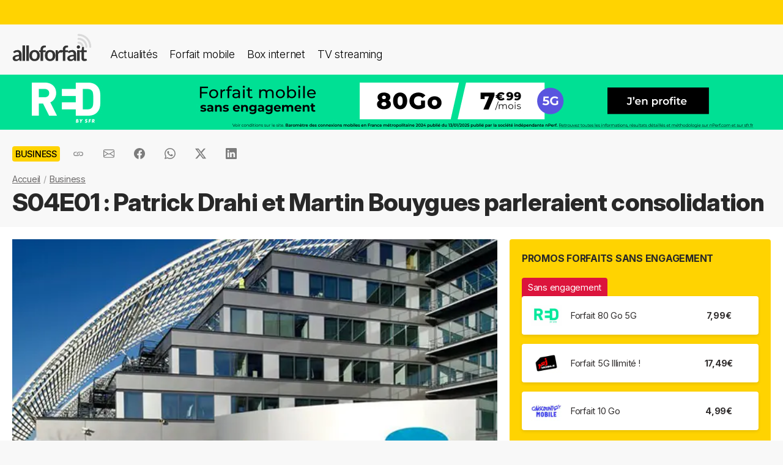

--- FILE ---
content_type: text/html; charset=UTF-8
request_url: https://alloforfait.fr/business/news/38105-patrick-drahi-martin-bouygues-consolidation.html
body_size: 18426
content:
<!doctype html>
<html lang="fr-FR">
<head>

<!-- Google tag (gtag.js) -->
<script async src="https://www.googletagmanager.com/gtag/js?id=G-CCB7CYFL6K"></script>
<script>
  window.dataLayer = window.dataLayer || [];
  function gtag(){dataLayer.push(arguments);}
  gtag('js', new Date());

  gtag('config', 'G-CCB7CYFL6K');
</script>

	<meta charset="UTF-8">
	<meta name="viewport" content="width=device-width, initial-scale=1">
	<meta name="theme-color" content="#FFD301">
	<link rel="profile" href="https://gmpg.org/xfn/11">
							<title>S04E01 : Patrick Drahi et Martin Bouygues parleraient consolidation - alloforfait.fr</title>

	<!-- Start WP head -->
	<meta name='robots' content='index, follow, max-image-preview:large, max-snippet:-1, max-video-preview:-1' />

	<!-- This site is optimized with the Yoast SEO plugin v26.8 - https://yoast.com/product/yoast-seo-wordpress/ -->
	<link rel="canonical" href="https://alloforfait.fr/business/news/38105-patrick-drahi-martin-bouygues-consolidation.html" />
	<meta property="og:locale" content="fr_FR" />
	<meta property="og:type" content="article" />
	<meta property="og:title" content="S04E01 : Patrick Drahi et Martin Bouygues parleraient consolidation - alloforfait.fr" />
	<meta property="og:description" content="Le PDG d&rsquo;Orange a déclaré cette semaine devant des investisseurs que les discussions avaient repris en vue d&rsquo;une consolidation du marché français des télécoms. BFM TV cite le compte-rendu rédigé par Natixis, organisateur de l&rsquo;évènement.   « Les discussions sur une consolidation du marché français ont repris. Si Orange n&rsquo;en est pas l&rsquo;auteur, Orange se dit prêt [&hellip;]" />
	<meta property="og:url" content="https://alloforfait.fr/business/news/38105-patrick-drahi-martin-bouygues-consolidation.html" />
	<meta property="og:site_name" content="alloforfait.fr" />
	<meta property="article:publisher" content="https://www.facebook.com/alloforfait/" />
	<meta property="article:published_time" content="2016-09-16T18:00:23+00:00" />
	<meta property="article:modified_time" content="2017-11-30T14:38:28+00:00" />
	<meta property="og:image" content="https://alloforfait.fr/wp-content/uploads/2017/05/Technopole-de-Bouygues-Telecom-1.jpg" />
	<meta property="og:image:width" content="600" />
	<meta property="og:image:height" content="400" />
	<meta property="og:image:type" content="image/jpeg" />
	<meta name="author" content="Sylvain" />
	<meta name="twitter:card" content="summary_large_image" />
	<meta name="twitter:creator" content="@alloforfait" />
	<meta name="twitter:site" content="@alloforfait" />
	<meta name="twitter:label1" content="Écrit par" />
	<meta name="twitter:data1" content="Sylvain" />
	<meta name="twitter:label2" content="Durée de lecture estimée" />
	<meta name="twitter:data2" content="1 minute" />
	<script type="application/ld+json" class="yoast-schema-graph">{"@context":"https://schema.org","@graph":[{"@type":"NewsArticle","@id":"https://alloforfait.fr/business/news/38105-patrick-drahi-martin-bouygues-consolidation.html#article","isPartOf":{"@id":"https://alloforfait.fr/business/news/38105-patrick-drahi-martin-bouygues-consolidation.html"},"author":{"name":"Sylvain","@id":"https://alloforfait.fr/#/schema/person/40aa76aedd4a3aba70b323a830dcf1aa"},"headline":"S04E01 : Patrick Drahi et Martin Bouygues parleraient consolidation","datePublished":"2016-09-16T18:00:23+00:00","dateModified":"2017-11-30T14:38:28+00:00","mainEntityOfPage":{"@id":"https://alloforfait.fr/business/news/38105-patrick-drahi-martin-bouygues-consolidation.html"},"wordCount":280,"commentCount":0,"publisher":{"@id":"https://alloforfait.fr/#organization"},"image":{"@id":"https://alloforfait.fr/business/news/38105-patrick-drahi-martin-bouygues-consolidation.html#primaryimage"},"thumbnailUrl":"https://alloforfait.fr/wp-content/uploads/2017/05/Technopole-de-Bouygues-Telecom-1.jpg","articleSection":["Business"],"inLanguage":"fr-FR","potentialAction":[{"@type":"CommentAction","name":"Comment","target":["https://alloforfait.fr/business/news/38105-patrick-drahi-martin-bouygues-consolidation.html#respond"]}],"copyrightYear":"2016","copyrightHolder":{"@id":"https://alloforfait.fr/#organization"}},{"@type":"WebPage","@id":"https://alloforfait.fr/business/news/38105-patrick-drahi-martin-bouygues-consolidation.html","url":"https://alloforfait.fr/business/news/38105-patrick-drahi-martin-bouygues-consolidation.html","name":"S04E01 : Patrick Drahi et Martin Bouygues parleraient consolidation - alloforfait.fr","isPartOf":{"@id":"https://alloforfait.fr/#website"},"primaryImageOfPage":{"@id":"https://alloforfait.fr/business/news/38105-patrick-drahi-martin-bouygues-consolidation.html#primaryimage"},"image":{"@id":"https://alloforfait.fr/business/news/38105-patrick-drahi-martin-bouygues-consolidation.html#primaryimage"},"thumbnailUrl":"https://alloforfait.fr/wp-content/uploads/2017/05/Technopole-de-Bouygues-Telecom-1.jpg","datePublished":"2016-09-16T18:00:23+00:00","dateModified":"2017-11-30T14:38:28+00:00","breadcrumb":{"@id":"https://alloforfait.fr/business/news/38105-patrick-drahi-martin-bouygues-consolidation.html#breadcrumb"},"inLanguage":"fr-FR","potentialAction":[{"@type":"ReadAction","target":["https://alloforfait.fr/business/news/38105-patrick-drahi-martin-bouygues-consolidation.html"]}]},{"@type":"ImageObject","inLanguage":"fr-FR","@id":"https://alloforfait.fr/business/news/38105-patrick-drahi-martin-bouygues-consolidation.html#primaryimage","url":"https://alloforfait.fr/wp-content/uploads/2017/05/Technopole-de-Bouygues-Telecom-1.jpg","contentUrl":"https://alloforfait.fr/wp-content/uploads/2017/05/Technopole-de-Bouygues-Telecom-1.jpg","width":600,"height":400,"caption":"technopole bouygues"},{"@type":"BreadcrumbList","@id":"https://alloforfait.fr/business/news/38105-patrick-drahi-martin-bouygues-consolidation.html#breadcrumb","itemListElement":[{"@type":"ListItem","position":1,"name":"Accueil","item":"https://alloforfait.fr/"},{"@type":"ListItem","position":2,"name":"Business","item":"https://alloforfait.fr/business/news"},{"@type":"ListItem","position":3,"name":"S04E01 : Patrick Drahi et Martin Bouygues parleraient consolidation"}]},{"@type":"WebSite","@id":"https://alloforfait.fr/#website","url":"https://alloforfait.fr/","name":"alloforfait.fr","description":"","publisher":{"@id":"https://alloforfait.fr/#organization"},"potentialAction":[{"@type":"SearchAction","target":{"@type":"EntryPoint","urlTemplate":"https://alloforfait.fr/?s={search_term_string}"},"query-input":{"@type":"PropertyValueSpecification","valueRequired":true,"valueName":"search_term_string"}}],"inLanguage":"fr-FR"},{"@type":"Organization","@id":"https://alloforfait.fr/#organization","name":"alloforfait.fr","url":"https://alloforfait.fr/","logo":{"@type":"ImageObject","inLanguage":"fr-FR","@id":"https://alloforfait.fr/#/schema/logo/image/","url":"https://alloforfait.fr/wp-content/uploads/2025/03/alloforfaitsquare.jpg","contentUrl":"https://alloforfait.fr/wp-content/uploads/2025/03/alloforfaitsquare.jpg","width":2000,"height":2000,"caption":"alloforfait.fr"},"image":{"@id":"https://alloforfait.fr/#/schema/logo/image/"},"sameAs":["https://www.facebook.com/alloforfait/","https://x.com/alloforfait"],"description":"allorfait.fr vous aide à comparer les forfaits mobile ou les offres box internet et vous permet de suivre toute l'actualité du monde des télécoms","slogan":"Comparez les forfaits mobile et les offres box internet"},{"@type":"Person","@id":"https://alloforfait.fr/#/schema/person/40aa76aedd4a3aba70b323a830dcf1aa","name":"Sylvain","description":"Rédacteur en chef alloforfait.fr"}]}</script>
	<!-- / Yoast SEO plugin. -->



<link rel="alternate" type="application/rss+xml" title="Flux RSS principal" href="https://alloforfait.fr/feed" />
<link rel="alternate" title="oEmbed (JSON)" type="application/json+oembed" href="https://alloforfait.fr/wp-json/oembed/1.0/embed?url=https%3A%2F%2Falloforfait.fr%2Fbusiness%2Fnews%2F38105-patrick-drahi-martin-bouygues-consolidation.html" />
<link rel="alternate" title="oEmbed (XML)" type="text/xml+oembed" href="https://alloforfait.fr/wp-json/oembed/1.0/embed?url=https%3A%2F%2Falloforfait.fr%2Fbusiness%2Fnews%2F38105-patrick-drahi-martin-bouygues-consolidation.html&#038;format=xml" />
<style id='wp-img-auto-sizes-contain-inline-css'>
img:is([sizes=auto i],[sizes^="auto," i]){contain-intrinsic-size:3000px 1500px}
/*# sourceURL=wp-img-auto-sizes-contain-inline-css */
</style>
<style id='wp-emoji-styles-inline-css'>

	img.wp-smiley, img.emoji {
		display: inline !important;
		border: none !important;
		box-shadow: none !important;
		height: 1em !important;
		width: 1em !important;
		margin: 0 0.07em !important;
		vertical-align: -0.1em !important;
		background: none !important;
		padding: 0 !important;
	}
/*# sourceURL=wp-emoji-styles-inline-css */
</style>
<style id='classic-theme-styles-inline-css'>
/*! This file is auto-generated */
.wp-block-button__link{color:#fff;background-color:#32373c;border-radius:9999px;box-shadow:none;text-decoration:none;padding:calc(.667em + 2px) calc(1.333em + 2px);font-size:1.125em}.wp-block-file__button{background:#32373c;color:#fff;text-decoration:none}
/*# sourceURL=/wp-includes/css/classic-themes.min.css */
</style>
<link data-minify="1" rel='stylesheet' id='table-sorter-custom-css-css' href='https://alloforfait.fr/wp-content/cache/min/1/wp-content/plugins/table-sorter/wp-style.css?ver=1768907104' media='all' />
<style id='ez-toc-exclude-toggle-css-inline-css'>
#ez-toc-container input[type="checkbox"]:checked + nav, #ez-toc-widget-container input[type="checkbox"]:checked + nav {opacity: 0;max-height: 0;border: none;display: none;}
/*# sourceURL=ez-toc-exclude-toggle-css-inline-css */
</style>
<link data-minify="1" rel='stylesheet' id='af16-style-css' href='https://alloforfait.fr/wp-content/cache/min/1/wp-content/themes/af16/style.css?ver=1768907104' media='all' />
<style id='rocket-lazyload-inline-css'>
.rll-youtube-player{position:relative;padding-bottom:56.23%;height:0;overflow:hidden;max-width:100%;}.rll-youtube-player:focus-within{outline: 2px solid currentColor;outline-offset: 5px;}.rll-youtube-player iframe{position:absolute;top:0;left:0;width:100%;height:100%;z-index:100;background:0 0}.rll-youtube-player img{bottom:0;display:block;left:0;margin:auto;max-width:100%;width:100%;position:absolute;right:0;top:0;border:none;height:auto;-webkit-transition:.4s all;-moz-transition:.4s all;transition:.4s all}.rll-youtube-player img:hover{-webkit-filter:brightness(75%)}.rll-youtube-player .play{height:100%;width:100%;left:0;top:0;position:absolute;background:url(https://alloforfait.fr/wp-content/plugins/wp-rocket/assets/img/youtube.png) no-repeat center;background-color: transparent !important;cursor:pointer;border:none;}
/*# sourceURL=rocket-lazyload-inline-css */
</style>
<script src="https://alloforfait.fr/wp-includes/js/jquery/jquery.min.js?ver=3.7.1" id="jquery-core-js" data-rocket-defer defer></script>
<script src="https://alloforfait.fr/wp-includes/js/jquery/jquery-migrate.min.js?ver=3.4.1" id="jquery-migrate-js" data-rocket-defer defer></script>
<script src="https://alloforfait.fr/wp-content/plugins/table-sorter/jquery.tablesorter.min.js?ver=6.9" id="table-sorter-js" data-rocket-defer defer></script>
<script data-minify="1" src="https://alloforfait.fr/wp-content/cache/min/1/wp-content/plugins/table-sorter/jquery.metadata.js?ver=1768907104" id="table-sorter-metadata-js" data-rocket-defer defer></script>
<script data-minify="1" src="https://alloforfait.fr/wp-content/cache/min/1/wp-content/plugins/table-sorter/wp-script.js?ver=1768907104" id="table-sorter-custom-js-js" data-rocket-defer defer></script>
<link rel="https://api.w.org/" href="https://alloforfait.fr/wp-json/" /><link rel="alternate" title="JSON" type="application/json" href="https://alloforfait.fr/wp-json/wp/v2/posts/38105" /><link rel="EditURI" type="application/rsd+xml" title="RSD" href="https://alloforfait.fr/xmlrpc.php?rsd" />
<meta name="generator" content="WordPress 6.9" />
<link rel='shortlink' href='https://alloforfait.fr/?p=38105' />
  <script data-minify="1" src="https://alloforfait.fr/wp-content/cache/min/1/sdks/web/v16/OneSignalSDK.page.js?ver=1768907104" defer></script>
  <script>
          window.OneSignalDeferred = window.OneSignalDeferred || [];
          OneSignalDeferred.push(async function(OneSignal) {
            await OneSignal.init({
              appId: "e5a05390-f178-4728-84c7-2bec5485c1ee",
              serviceWorkerOverrideForTypical: true,
              path: "https://alloforfait.fr/wp-content/plugins/onesignal-free-web-push-notifications/sdk_files/",
              serviceWorkerParam: { scope: "/wp-content/plugins/onesignal-free-web-push-notifications/sdk_files/push/onesignal/" },
              serviceWorkerPath: "OneSignalSDKWorker.js",
            });
          });

          // Unregister the legacy OneSignal service worker to prevent scope conflicts
          if (navigator.serviceWorker) {
            navigator.serviceWorker.getRegistrations().then((registrations) => {
              // Iterate through all registered service workers
              registrations.forEach((registration) => {
                // Check the script URL to identify the specific service worker
                if (registration.active && registration.active.scriptURL.includes('OneSignalSDKWorker.js.php')) {
                  // Unregister the service worker
                  registration.unregister().then((success) => {
                    if (success) {
                      console.log('OneSignalSW: Successfully unregistered:', registration.active.scriptURL);
                    } else {
                      console.log('OneSignalSW: Failed to unregister:', registration.active.scriptURL);
                    }
                  });
                }
              });
            }).catch((error) => {
              console.error('Error fetching service worker registrations:', error);
            });
        }
        </script>
<link rel="pingback" href="https://alloforfait.fr/xmlrpc.php"><link rel="icon" href="https://alloforfait.fr/wp-content/uploads/2025/01/cropped-iconaf-32x32.png" sizes="32x32" />
<link rel="icon" href="https://alloforfait.fr/wp-content/uploads/2025/01/cropped-iconaf-192x192.png" sizes="192x192" />
<link rel="apple-touch-icon" href="https://alloforfait.fr/wp-content/uploads/2025/01/cropped-iconaf-180x180.png" />
<meta name="msapplication-TileImage" content="https://alloforfait.fr/wp-content/uploads/2025/01/cropped-iconaf-270x270.png" />
<noscript><style id="rocket-lazyload-nojs-css">.rll-youtube-player, [data-lazy-src]{display:none !important;}</style></noscript>	<!-- End WP head -->
	
<style id='global-styles-inline-css'>
:root{--wp--preset--aspect-ratio--square: 1;--wp--preset--aspect-ratio--4-3: 4/3;--wp--preset--aspect-ratio--3-4: 3/4;--wp--preset--aspect-ratio--3-2: 3/2;--wp--preset--aspect-ratio--2-3: 2/3;--wp--preset--aspect-ratio--16-9: 16/9;--wp--preset--aspect-ratio--9-16: 9/16;--wp--preset--color--black: #000000;--wp--preset--color--cyan-bluish-gray: #abb8c3;--wp--preset--color--white: #ffffff;--wp--preset--color--pale-pink: #f78da7;--wp--preset--color--vivid-red: #cf2e2e;--wp--preset--color--luminous-vivid-orange: #ff6900;--wp--preset--color--luminous-vivid-amber: #fcb900;--wp--preset--color--light-green-cyan: #7bdcb5;--wp--preset--color--vivid-green-cyan: #00d084;--wp--preset--color--pale-cyan-blue: #8ed1fc;--wp--preset--color--vivid-cyan-blue: #0693e3;--wp--preset--color--vivid-purple: #9b51e0;--wp--preset--gradient--vivid-cyan-blue-to-vivid-purple: linear-gradient(135deg,rgb(6,147,227) 0%,rgb(155,81,224) 100%);--wp--preset--gradient--light-green-cyan-to-vivid-green-cyan: linear-gradient(135deg,rgb(122,220,180) 0%,rgb(0,208,130) 100%);--wp--preset--gradient--luminous-vivid-amber-to-luminous-vivid-orange: linear-gradient(135deg,rgb(252,185,0) 0%,rgb(255,105,0) 100%);--wp--preset--gradient--luminous-vivid-orange-to-vivid-red: linear-gradient(135deg,rgb(255,105,0) 0%,rgb(207,46,46) 100%);--wp--preset--gradient--very-light-gray-to-cyan-bluish-gray: linear-gradient(135deg,rgb(238,238,238) 0%,rgb(169,184,195) 100%);--wp--preset--gradient--cool-to-warm-spectrum: linear-gradient(135deg,rgb(74,234,220) 0%,rgb(151,120,209) 20%,rgb(207,42,186) 40%,rgb(238,44,130) 60%,rgb(251,105,98) 80%,rgb(254,248,76) 100%);--wp--preset--gradient--blush-light-purple: linear-gradient(135deg,rgb(255,206,236) 0%,rgb(152,150,240) 100%);--wp--preset--gradient--blush-bordeaux: linear-gradient(135deg,rgb(254,205,165) 0%,rgb(254,45,45) 50%,rgb(107,0,62) 100%);--wp--preset--gradient--luminous-dusk: linear-gradient(135deg,rgb(255,203,112) 0%,rgb(199,81,192) 50%,rgb(65,88,208) 100%);--wp--preset--gradient--pale-ocean: linear-gradient(135deg,rgb(255,245,203) 0%,rgb(182,227,212) 50%,rgb(51,167,181) 100%);--wp--preset--gradient--electric-grass: linear-gradient(135deg,rgb(202,248,128) 0%,rgb(113,206,126) 100%);--wp--preset--gradient--midnight: linear-gradient(135deg,rgb(2,3,129) 0%,rgb(40,116,252) 100%);--wp--preset--font-size--small: 13px;--wp--preset--font-size--medium: 20px;--wp--preset--font-size--large: 36px;--wp--preset--font-size--x-large: 42px;--wp--preset--spacing--20: 0.44rem;--wp--preset--spacing--30: 0.67rem;--wp--preset--spacing--40: 1rem;--wp--preset--spacing--50: 1.5rem;--wp--preset--spacing--60: 2.25rem;--wp--preset--spacing--70: 3.38rem;--wp--preset--spacing--80: 5.06rem;--wp--preset--shadow--natural: 6px 6px 9px rgba(0, 0, 0, 0.2);--wp--preset--shadow--deep: 12px 12px 50px rgba(0, 0, 0, 0.4);--wp--preset--shadow--sharp: 6px 6px 0px rgba(0, 0, 0, 0.2);--wp--preset--shadow--outlined: 6px 6px 0px -3px rgb(255, 255, 255), 6px 6px rgb(0, 0, 0);--wp--preset--shadow--crisp: 6px 6px 0px rgb(0, 0, 0);}:where(.is-layout-flex){gap: 0.5em;}:where(.is-layout-grid){gap: 0.5em;}body .is-layout-flex{display: flex;}.is-layout-flex{flex-wrap: wrap;align-items: center;}.is-layout-flex > :is(*, div){margin: 0;}body .is-layout-grid{display: grid;}.is-layout-grid > :is(*, div){margin: 0;}:where(.wp-block-columns.is-layout-flex){gap: 2em;}:where(.wp-block-columns.is-layout-grid){gap: 2em;}:where(.wp-block-post-template.is-layout-flex){gap: 1.25em;}:where(.wp-block-post-template.is-layout-grid){gap: 1.25em;}.has-black-color{color: var(--wp--preset--color--black) !important;}.has-cyan-bluish-gray-color{color: var(--wp--preset--color--cyan-bluish-gray) !important;}.has-white-color{color: var(--wp--preset--color--white) !important;}.has-pale-pink-color{color: var(--wp--preset--color--pale-pink) !important;}.has-vivid-red-color{color: var(--wp--preset--color--vivid-red) !important;}.has-luminous-vivid-orange-color{color: var(--wp--preset--color--luminous-vivid-orange) !important;}.has-luminous-vivid-amber-color{color: var(--wp--preset--color--luminous-vivid-amber) !important;}.has-light-green-cyan-color{color: var(--wp--preset--color--light-green-cyan) !important;}.has-vivid-green-cyan-color{color: var(--wp--preset--color--vivid-green-cyan) !important;}.has-pale-cyan-blue-color{color: var(--wp--preset--color--pale-cyan-blue) !important;}.has-vivid-cyan-blue-color{color: var(--wp--preset--color--vivid-cyan-blue) !important;}.has-vivid-purple-color{color: var(--wp--preset--color--vivid-purple) !important;}.has-black-background-color{background-color: var(--wp--preset--color--black) !important;}.has-cyan-bluish-gray-background-color{background-color: var(--wp--preset--color--cyan-bluish-gray) !important;}.has-white-background-color{background-color: var(--wp--preset--color--white) !important;}.has-pale-pink-background-color{background-color: var(--wp--preset--color--pale-pink) !important;}.has-vivid-red-background-color{background-color: var(--wp--preset--color--vivid-red) !important;}.has-luminous-vivid-orange-background-color{background-color: var(--wp--preset--color--luminous-vivid-orange) !important;}.has-luminous-vivid-amber-background-color{background-color: var(--wp--preset--color--luminous-vivid-amber) !important;}.has-light-green-cyan-background-color{background-color: var(--wp--preset--color--light-green-cyan) !important;}.has-vivid-green-cyan-background-color{background-color: var(--wp--preset--color--vivid-green-cyan) !important;}.has-pale-cyan-blue-background-color{background-color: var(--wp--preset--color--pale-cyan-blue) !important;}.has-vivid-cyan-blue-background-color{background-color: var(--wp--preset--color--vivid-cyan-blue) !important;}.has-vivid-purple-background-color{background-color: var(--wp--preset--color--vivid-purple) !important;}.has-black-border-color{border-color: var(--wp--preset--color--black) !important;}.has-cyan-bluish-gray-border-color{border-color: var(--wp--preset--color--cyan-bluish-gray) !important;}.has-white-border-color{border-color: var(--wp--preset--color--white) !important;}.has-pale-pink-border-color{border-color: var(--wp--preset--color--pale-pink) !important;}.has-vivid-red-border-color{border-color: var(--wp--preset--color--vivid-red) !important;}.has-luminous-vivid-orange-border-color{border-color: var(--wp--preset--color--luminous-vivid-orange) !important;}.has-luminous-vivid-amber-border-color{border-color: var(--wp--preset--color--luminous-vivid-amber) !important;}.has-light-green-cyan-border-color{border-color: var(--wp--preset--color--light-green-cyan) !important;}.has-vivid-green-cyan-border-color{border-color: var(--wp--preset--color--vivid-green-cyan) !important;}.has-pale-cyan-blue-border-color{border-color: var(--wp--preset--color--pale-cyan-blue) !important;}.has-vivid-cyan-blue-border-color{border-color: var(--wp--preset--color--vivid-cyan-blue) !important;}.has-vivid-purple-border-color{border-color: var(--wp--preset--color--vivid-purple) !important;}.has-vivid-cyan-blue-to-vivid-purple-gradient-background{background: var(--wp--preset--gradient--vivid-cyan-blue-to-vivid-purple) !important;}.has-light-green-cyan-to-vivid-green-cyan-gradient-background{background: var(--wp--preset--gradient--light-green-cyan-to-vivid-green-cyan) !important;}.has-luminous-vivid-amber-to-luminous-vivid-orange-gradient-background{background: var(--wp--preset--gradient--luminous-vivid-amber-to-luminous-vivid-orange) !important;}.has-luminous-vivid-orange-to-vivid-red-gradient-background{background: var(--wp--preset--gradient--luminous-vivid-orange-to-vivid-red) !important;}.has-very-light-gray-to-cyan-bluish-gray-gradient-background{background: var(--wp--preset--gradient--very-light-gray-to-cyan-bluish-gray) !important;}.has-cool-to-warm-spectrum-gradient-background{background: var(--wp--preset--gradient--cool-to-warm-spectrum) !important;}.has-blush-light-purple-gradient-background{background: var(--wp--preset--gradient--blush-light-purple) !important;}.has-blush-bordeaux-gradient-background{background: var(--wp--preset--gradient--blush-bordeaux) !important;}.has-luminous-dusk-gradient-background{background: var(--wp--preset--gradient--luminous-dusk) !important;}.has-pale-ocean-gradient-background{background: var(--wp--preset--gradient--pale-ocean) !important;}.has-electric-grass-gradient-background{background: var(--wp--preset--gradient--electric-grass) !important;}.has-midnight-gradient-background{background: var(--wp--preset--gradient--midnight) !important;}.has-small-font-size{font-size: var(--wp--preset--font-size--small) !important;}.has-medium-font-size{font-size: var(--wp--preset--font-size--medium) !important;}.has-large-font-size{font-size: var(--wp--preset--font-size--large) !important;}.has-x-large-font-size{font-size: var(--wp--preset--font-size--x-large) !important;}
/*# sourceURL=global-styles-inline-css */
</style>
<meta name="generator" content="WP Rocket 3.20.3" data-wpr-features="wpr_defer_js wpr_minify_js wpr_lazyload_images wpr_lazyload_iframes wpr_cache_webp wpr_minify_css wpr_desktop" /></head>

<body class="wp-singular post-template-default single single-post postid-38105 single-format-standard wp-theme-af16 no-sidebar">
<div data-rocket-location-hash="54257ff4dc2eb7aae68fa23eb5f11e06" id="page" class="site">
	<a class="skip-link screen-reader-text" href="#primary">Skip to content</a>
		<div data-rocket-location-hash="c49bf55ca17c0bc0411a6fb6bf18c996" id="topbanner"></div>

    <header data-rocket-location-hash="88bf5d060b93cee9470a86ad78f25d04" class="menu-container">
        <a href="https://alloforfait.fr/"><img src="data:image/svg+xml,%3Csvg%20xmlns='http://www.w3.org/2000/svg'%20viewBox='0%200%20130%2044'%3E%3C/svg%3E" alt="alloforfait.fr" width="130px" height="44px" class="logo" data-lazy-src="https://alloforfait.fr/wp-content/themes/af16/images/logo.svg" /><noscript><img src="https://alloforfait.fr/wp-content/themes/af16/images/logo.svg" alt="alloforfait.fr" width="130px" height="44px" class="logo" /></noscript></a>
    <nav class="responsive-menu">
        <button class="menu-toggle"></button>
        <div class="menu-links">
            <a href="https://alloforfait.fr/actualites" class="bold">Actualités</a>
            <a href="https://alloforfait.fr/mobile">Forfait mobile</a>
            <a href="https://alloforfait.fr/internet">Box internet</a>
            <a href="https://alloforfait.fr/tv">TV streaming</a>
        </div>
    </nav>        
    </header>
		<div data-rocket-location-hash="97dddf12083c84dd48fa6aea94df6bdc" class="fullbanner" style="text-align: center;"><a href="https://alloforfait.fr/go/red-mobile/" target="_blank"><img src="data:image/svg+xml,%3Csvg%20xmlns='http://www.w3.org/2000/svg'%20viewBox='0%200%201280%2090'%3E%3C/svg%3E" width="1280" height="90" style="max-width: 100%; height: auto;" data-lazy-src="https://alloforfait.fr/wp-content/uploads/mea/mea_69524fd09afaf.jpg"><noscript><img src="https://alloforfait.fr/wp-content/uploads/mea/mea_69524fd09afaf.jpg" width="1280" height="90" style="max-width: 100%; height: auto;"></noscript></a></div>

	<main data-rocket-location-hash="865e5e2c617b390fa810112366f2ee20" id="primary" class="site-main">

		<article data-rocket-location-hash="c818e06bafe339bbc618cc9da1933c33">

<div class="container-transparent is-post">	
	<header class="entry-header">

		<div class="post-meta">
		    <!-- Catégorie cliquable -->
		    <span class="post-category-link">Business</span>						<div id="sharebut">
	<button  class="shareButton share-api iconApple" style="display: none;" onclick="shareContent()">
		  <span class="tooltip-text">Partager</span>
	</button>
	<button  class="shareButton share-api iconAndroid" style="display: none;" onclick="shareContent()">
		  <span class="tooltip-text">Partager</span>
	</button>  
	
					
					<button  class="copys">
					<span class="icon"></span>
    						<span class="tooltip-text">Copier le lien</span>						
					</button>	
					<button  class="ems">
						<span class="tooltip-text">Envoyer par email</span>						
					</button>
						
					<button  class="fbs">
						<span class="tooltip-text">Partager sur Facebook</span>												
					</button>
					<button  class="was">
						<span class="tooltip-text">Partager via Whatsapp</span>												
					</button>
					<button  class="tws">
						<span class="tooltip-text">Partager sur X (Twitter)</span>												
					</button>		
					<button  class="lkds">
						<span class="tooltip-text">Partager sur Linkedin</span>												
					</button>		
  
				</div>

		    <!-- Texte de publication -->
		</div>
									<nav aria-label="breadcrumbs" id="breadcrumbs"><ol><li><a href="https://alloforfait.fr/">Accueil</a></li>  <li><a href="https://alloforfait.fr/business/news">Business</a></li></ol></nav>

		<h1 class="entry-title">S04E01 : Patrick Drahi et Martin Bouygues parleraient consolidation</h1>
			

	</header><!-- .entry-header -->
</div>

<div class="contwhite">
<div id="post-38105" class="container post-38105 post type-post status-publish format-standard has-post-thumbnail hentry category-business">
	
<div class="article-content">
	<div class="article-main">
	
			<div class="post-thumbnail">
				<img width="600" height="400" src="data:image/svg+xml,%3Csvg%20xmlns='http://www.w3.org/2000/svg'%20viewBox='0%200%20600%20400'%3E%3C/svg%3E" class="attachment-post-size size-post-size wp-post-image" alt="technopole bouygues" decoding="async" fetchpriority="high" data-lazy-srcset="https://alloforfait.fr/wp-content/uploads/2017/05/Technopole-de-Bouygues-Telecom-1.jpg.webp 600w,https://alloforfait.fr/wp-content/uploads/2017/05/Technopole-de-Bouygues-Telecom-1-240x160.jpg.webp 240w,https://alloforfait.fr/wp-content/uploads/2017/05/Technopole-de-Bouygues-Telecom-1-300x200.jpg.webp 300w,https://alloforfait.fr/wp-content/uploads/2017/05/Technopole-de-Bouygues-Telecom-1-180x120.jpg.webp 180w,https://alloforfait.fr/wp-content/uploads/2017/05/Technopole-de-Bouygues-Telecom-1-60x40.jpg.webp 60w,https://alloforfait.fr/wp-content/uploads/2017/05/Technopole-de-Bouygues-Telecom-1-120x80.jpg.webp 120w,https://alloforfait.fr/wp-content/uploads/2017/05/Technopole-de-Bouygues-Telecom-1-160x107.jpg.webp 160w,https://alloforfait.fr/wp-content/uploads/2017/05/Technopole-de-Bouygues-Telecom-1-420x280.jpg.webp 420w" data-lazy-sizes="(max-width: 600px) 100vw, 600px" data-lazy-src="https://alloforfait.fr/wp-content/uploads/2017/05/Technopole-de-Bouygues-Telecom-1.jpg.webp" /><noscript><img width="600" height="400" src="https://alloforfait.fr/wp-content/uploads/2017/05/Technopole-de-Bouygues-Telecom-1.jpg.webp" class="attachment-post-size size-post-size wp-post-image" alt="technopole bouygues" decoding="async" fetchpriority="high" srcset="https://alloforfait.fr/wp-content/uploads/2017/05/Technopole-de-Bouygues-Telecom-1.jpg.webp 600w,https://alloforfait.fr/wp-content/uploads/2017/05/Technopole-de-Bouygues-Telecom-1-240x160.jpg.webp 240w,https://alloforfait.fr/wp-content/uploads/2017/05/Technopole-de-Bouygues-Telecom-1-300x200.jpg.webp 300w,https://alloforfait.fr/wp-content/uploads/2017/05/Technopole-de-Bouygues-Telecom-1-180x120.jpg.webp 180w,https://alloforfait.fr/wp-content/uploads/2017/05/Technopole-de-Bouygues-Telecom-1-60x40.jpg.webp 60w,https://alloforfait.fr/wp-content/uploads/2017/05/Technopole-de-Bouygues-Telecom-1-120x80.jpg.webp 120w,https://alloforfait.fr/wp-content/uploads/2017/05/Technopole-de-Bouygues-Telecom-1-160x107.jpg.webp 160w,https://alloforfait.fr/wp-content/uploads/2017/05/Technopole-de-Bouygues-Telecom-1-420x280.jpg.webp 420w" sizes="(max-width: 600px) 100vw, 600px" /></noscript>							</div><!-- .post-thumbnail -->

		
	<div class="entry-content">
		<p><strong><img decoding="async" class="size-medium wp-image-41946 alignright" src="data:image/svg+xml,%3Csvg%20xmlns='http://www.w3.org/2000/svg'%20viewBox='0%200%20300%20200'%3E%3C/svg%3E" alt="" width="300" height="200" data-lazy-srcset="https://alloforfait.fr/wp-content/uploads/2017/05/Technopole-de-Bouygues-Telecom-1-300x200.jpg.webp 300w,https://alloforfait.fr/wp-content/uploads/2017/05/Technopole-de-Bouygues-Telecom-1-240x160.jpg.webp 240w,https://alloforfait.fr/wp-content/uploads/2017/05/Technopole-de-Bouygues-Telecom-1-180x120.jpg.webp 180w,https://alloforfait.fr/wp-content/uploads/2017/05/Technopole-de-Bouygues-Telecom-1-60x40.jpg.webp 60w,https://alloforfait.fr/wp-content/uploads/2017/05/Technopole-de-Bouygues-Telecom-1-120x80.jpg.webp 120w,https://alloforfait.fr/wp-content/uploads/2017/05/Technopole-de-Bouygues-Telecom-1-160x107.jpg.webp 160w,https://alloforfait.fr/wp-content/uploads/2017/05/Technopole-de-Bouygues-Telecom-1-420x280.jpg.webp 420w,https://alloforfait.fr/wp-content/uploads/2017/05/Technopole-de-Bouygues-Telecom-1.jpg.webp 600w" data-lazy-sizes="(max-width: 300px) 100vw, 300px" data-lazy-src="https://alloforfait.fr/wp-content/uploads/2017/05/Technopole-de-Bouygues-Telecom-1-300x200.jpg.webp" /><noscript><img decoding="async" class="size-medium wp-image-41946 alignright" src="https://alloforfait.fr/wp-content/uploads/2017/05/Technopole-de-Bouygues-Telecom-1-300x200.jpg.webp" alt="" width="300" height="200" srcset="https://alloforfait.fr/wp-content/uploads/2017/05/Technopole-de-Bouygues-Telecom-1-300x200.jpg.webp 300w,https://alloforfait.fr/wp-content/uploads/2017/05/Technopole-de-Bouygues-Telecom-1-240x160.jpg.webp 240w,https://alloforfait.fr/wp-content/uploads/2017/05/Technopole-de-Bouygues-Telecom-1-180x120.jpg.webp 180w,https://alloforfait.fr/wp-content/uploads/2017/05/Technopole-de-Bouygues-Telecom-1-60x40.jpg.webp 60w,https://alloforfait.fr/wp-content/uploads/2017/05/Technopole-de-Bouygues-Telecom-1-120x80.jpg.webp 120w,https://alloforfait.fr/wp-content/uploads/2017/05/Technopole-de-Bouygues-Telecom-1-160x107.jpg.webp 160w,https://alloforfait.fr/wp-content/uploads/2017/05/Technopole-de-Bouygues-Telecom-1-420x280.jpg.webp 420w,https://alloforfait.fr/wp-content/uploads/2017/05/Technopole-de-Bouygues-Telecom-1.jpg.webp 600w" sizes="(max-width: 300px) 100vw, 300px" /></noscript>Le PDG d&rsquo;Orange a déclaré cette semaine devant des investisseurs que les discussions avaient repris en vue d&rsquo;une consolidation du marché français des télécoms.</strong></p>
<p><strong><a href="http://bfmbusiness.bfmtv.com/entreprise/selon-orange-bouygues-sfr-et-free-rediscuteraient-mariage-1037699.html">BFM TV</a> cite le compte-rendu rédigé par <em>Natixis</em>, organisateur de l&rsquo;évènement.  </strong></p>
<blockquote><p>« Les discussions sur une consolidation du marché français ont repris. Si Orange n&rsquo;en est pas l&rsquo;auteur, Orange se dit prêt à jouer le rôle de facilitateur et acquérir alors certains actifs »<br />
<em>Stéphane Richard</em></p></blockquote>
<p>Un porte-parole de l&rsquo;opérateur historique a confirmé les affirmations rapportées dans le compte rendu de Natixis.</p>
<p>A l&rsquo;inverse, <em>Bouygues Télécom</em> a rapidement réagi dans un communiqué, démentant « catégoriquement avoir repris des discussions avec des opérateurs télécoms en vue d’une consolidation du marché français ». Contacté par <em>BFM TV</em>, SFR a également démenti ces informations et Free se refuse à tout commentaire.</p>
<p><strong>Selon <a href="http://www.lesechos.fr/tech-medias/hightech/0211296073966-les-operateurs-telecoms-reparlent-a-nouveau-consolidation-2028009.php">Les Echos</a>, <em>Patrick Drahi</em> et <em>Martin Bouygues</em> se seraient rencontrés personnellement dernièrement. « </strong>Ce qui est vraiment nouveau, c&rsquo;est que Patrick Drahi et Martin Bouygues, qui entretenaient jusqu&rsquo;ici des relations tendues, arrivent désormais à se parler » note le quotidien économique.</p>
<p>Lors de la dernière tentative de consolidation, <em>Orange</em> devait prendre le contrôle de <em>Bouygues Télécom</em> avant de revendre des actifs à ses concurrents pour obtenir l&rsquo;aval des autorités de la concurrence.</p>
<p>Fin 2015, les intéressés avaient également démenti toutes discussions en vue d&rsquo;une consolidation, avant d&rsquo;officialiser quelques semaines plus tard le projet de rachat de <em>Bouygues Télécom</em> par <em>Orange</em>.</p>
				<div id="sharebutaf">
					<button  class="shareButton share-api iconApple" style="display: none;" onclick="shareContent()">
						  <span class="tooltip-text">Partager</span>
					</button>
					<button  class="shareButton share-api iconAndroid" style="display: none;" onclick="shareContent()">
						  <span class="tooltip-text">Partager</span>
					</button>  				
					<button  class="copys">
						<span class="tooltip-text">Copier l'url</span>						
					</button>	
					<button  class="ems">
						<span class="tooltip-text">Envoyer par email</span>						
					</button>
						
					<button  class="fbs">
						<span class="tooltip-text">Partager sur Facebook</span>												
					</button>
					<button  class="was">
						<span class="tooltip-text">Partager via Whatsapp</span>												
					</button>
					<button  class="tws">
						<span class="tooltip-text">Partager sur X (Twitter)</span>												
					</button>		
					<button  class="lkds">
						<span class="tooltip-text">Partager sur Linkedin</span>												
					</button>		
				</div>
			<div class="entry-meta">
				<span class="posted-on">Publié le <time class="entry-date published" datetime="2016-09-16T19:00:23+02:00">16 septembre 2016</time><time class="updated" datetime="2017-11-30T15:38:28+01:00">30 novembre 2017</time></span><span class="byline"> par <span class="author vcard">Sylvain</span></span>			</div>

			


	</div><!-- .entry-content -->

	</div>
	<aside class="article-sidebar">

			
<div class="sidebar-offers">
<span class="side-title">Promos forfaits sans engagement</span>
	<a href="https://alloforfait.fr/go/red-mobile/" class="offer-link has-subt" rel="sponsored noopener" target="_blank"><div class="offer-subtitle">Sans engagement</div><div class="offer-item"><img src="data:image/svg+xml,%3Csvg%20xmlns='http://www.w3.org/2000/svg'%20viewBox='0%200%200%2033'%3E%3C/svg%3E" alt="RED by SFR" width"50px" height="33px" class="offer-logo" data-lazy-src="https://alloforfait.fr/wp-content/uploads/2015/10/red-sfr-240x160.jpg.webp"><noscript><img src="https://alloforfait.fr/wp-content/uploads/2015/10/red-sfr-240x160.jpg.webp" alt="RED by SFR" width"50px" height="33px" class="offer-logo"></noscript><div class="offer-details"><span class="offer-info">Forfait 80 Go 5G</span></div><div class="offer-price">7,99€</div></div></a><a href="https://alloforfait.fr/go/nrj-mobile-forfait-illimite/" class="offer-link" rel="sponsored noopener" target="_blank"><div class="offer-item"><img src="data:image/svg+xml,%3Csvg%20xmlns='http://www.w3.org/2000/svg'%20viewBox='0%200%200%2033'%3E%3C/svg%3E" alt="NRJ Mobile" width"50px" height="33px" class="offer-logo" data-lazy-src="https://alloforfait.fr/wp-content/uploads/2022/11/nrj-mobile-240x160.jpg.webp"><noscript><img src="https://alloforfait.fr/wp-content/uploads/2022/11/nrj-mobile-240x160.jpg.webp" alt="NRJ Mobile" width"50px" height="33px" class="offer-logo"></noscript><div class="offer-details"><span class="offer-info">Forfait 5G Illimité !</span></div><div class="offer-price">17,49€</div></div></a><a href="https://alloforfait.fr/go/cdiscount-mobile/" class="offer-link" rel="sponsored noopener" target="_blank"><div class="offer-item"><img src="data:image/svg+xml,%3Csvg%20xmlns='http://www.w3.org/2000/svg'%20viewBox='0%200%200%2033'%3E%3C/svg%3E" alt="Cdiscount Mobile" width"50px" height="33px" class="offer-logo" data-lazy-src="https://alloforfait.fr/wp-content/uploads/2024/06/cdiscount-mobile-120x80.jpg.webp"><noscript><img src="https://alloforfait.fr/wp-content/uploads/2024/06/cdiscount-mobile-120x80.jpg.webp" alt="Cdiscount Mobile" width"50px" height="33px" class="offer-logo"></noscript><div class="offer-details"><span class="offer-info">Forfait 10 Go</span></div><div class="offer-price">4,99€</div></div></a>
  <a href="https://alloforfait.fr/mobile/comparatif-sans-engagement">Tous les forfaits mobile sans engagement</a>
</div>
<br/>
<div class="sidebar-offers sidebar-offers-box">
<span class="side-title">Offre Box Internet</span>
	<a href="https://alloforfait.fr/go/red-internet/" class="offer-link has-subt" rel="sponsored noopener" target="_blank"><div class="offer-subtitle">Frais de mise en service 39€ offerts sur demande</div><div class="offer-item"><img src="data:image/svg+xml,%3Csvg%20xmlns='http://www.w3.org/2000/svg'%20viewBox='0%200%200%2033'%3E%3C/svg%3E" alt="RED by SFR" width"50px" height="33px" class="offer-logo" data-lazy-src="https://alloforfait.fr/wp-content/uploads/2015/10/red-sfr-240x160.jpg.webp"><noscript><img src="https://alloforfait.fr/wp-content/uploads/2015/10/red-sfr-240x160.jpg.webp" alt="RED by SFR" width"50px" height="33px" class="offer-logo"></noscript><div class="offer-details"><span class="offer-info">RED Fibre 1 Gb/s</span></div><div class="offer-price">22,99€</div></div></a>
  <a href="https://alloforfait.fr/internet/promos">Toutes les promos box internet</a>
</div>



			</aside>
</div></div>
</article><!-- #post-38105 -->

    <div class="social-slider-container">
        <div class="slider-content-wrapper">
            <div class="social-slider">

                <!-- 1. Newsletter -->
                <div class="slide" data-color="#FFD301" data-theme="dark-text">
                    <div class="slide-content">
                        <div class="social-logo"><span class="icon icon-newsletter"></span></div>
                        <div class="social-text"><h3>Abonnez-vous à notre newsletter</h3><p>Recevez nos dernières nouvelles directement dans votre boîte mail.</p></div>
                        <div class="social-cta">    <form action="https://alloforfait.fr/traitement-inscription" 
          method="POST" 
          target="_blank" 
	          class="newsletter-form"
          novalidate>
	                  <input type="email" name="email" placeholder="Votre email" required>
        
        <!-- Champ caché pour éviter les spams -->
        <input type="hidden" name="SOURCEPAGE" id="SOURCEPAGE" value="https://alloforfait.fr/business/news/38105-patrick-drahi-martin-bouygues-consolidation.html">

<button type="submit">S'abonner →</button></form></div>
                    </div>
                </div>

                <!-- 2. Twitter (X) -->
                <div class="slide" data-color="#000000">
                    <div class="slide-content">
                        <div class="social-logo"><span class="icon icon-twitter"></span></div>
                        <div class="social-text"><h3>Suivez-nous sur X (Twitter)</h3><p>Ne manquez pas nos tweets et discussions passionnantes.</p></div>
                        <div class="social-cta"><a href="https://x.com/alloforfait" class="social-button" target="_blank">Suivre →</a></div>
                    </div>
                </div>

                <!-- 3. Google Actu -->
                <div class="slide" data-color="#DB4437">
                    <div class="slide-content">
                        <div class="social-logo"><span class="icon icon-google-actu"></span></div>
                        <div class="social-text"><h3>Suivez-nous sur Google Actualités</h3><p>Toutes nos publications au même endroit, pour ne rien rater.</p></div>
                        <div class="social-cta"><a href="https://news.google.com/publications/CAAqKQgKIiNDQklTRkFnTWFoQUtEbUZzYkc5bWIzSm1ZV2wwTG1aeUtBQVAB?hl=fr&gl=FR&ceid=FR%3Afr" class="social-button" target="_blank">S'abonner →</a></div>
                    </div>
                </div>
                
                <!-- 4. Facebook -->
                <div class="slide" data-color="#1877F2">
                    <div class="slide-content">
                        <div class="social-logo"><span class="icon icon-facebook"></span></div>
                        <div class="social-text"><h3>Aimez notre page Facebook</h3><p>Interagissez avec notre communauté grandissante.</p></div>
                        <div class="social-cta"><a href="https://www.facebook.com/alloforfait/" class="social-button" target="_blank">Aimer →</a></div>
                    </div>
                </div>

                <!-- 5. Telegram -->
                <div class="slide" data-color="#0088cc">
                    <div class="slide-content">
                        <div class="social-logo"><span class="icon icon-telegram"></span></div>
                        <div class="social-text"><h3>Rejoignez-nous sur Telegram</h3><p>Restez connecté avec nos dernières actualités en temps réel.</p></div>
                        <div class="social-cta"><a href="https://t.me/alloforfaitfr" class="social-button" target="_blank">Rejoindre →</a></div>
                    </div>
                </div>
                

                <!-- 7. Bluesky -->
                <div class="slide" data-color="#1185FE">
                    <div class="slide-content">
                        <div class="social-logo"><span class="icon icon-bluesky"></span></div>
                        <div class="social-text"><h3>Retrouvez-nous sur Bluesky</h3><p>Découvrez notre communauté décentralisée.</p></div>
                        <div class="social-cta"><a href="https://bsky.app/profile/alloforfait.fr" class="social-button" target="_blank">Découvrir →</a></div>
                    </div>
                </div>

            </div>
        </div>
        
        <div class="slider-controls">
            <button class="slider-prev">
                <svg xmlns="http://www.w3.org/2000/svg" width="1em" height="1em" fill="currentColor" viewBox="0 0 16 16">
                  <path fill-rule="evenodd" d="M11.354 1.646a.5.5 0 0 1 0 .708L5.707 8l5.647 5.646a.5.5 0 0 1-.708.708l-6-6a.5.5 0 0 1 0-.708l6-6a.5.5 0 0 1 .708 0z"/>
                </svg>
            </button>
            <div class="slider-nav-icons">
                <button class="nav-icon newsletter active" data-slide="0"><span class="icon icon-newsletter"></span></button>
                <button class="nav-icon twitter" data-slide="1"><span class="icon icon-twitter"></span></button>
                <button class="nav-icon google-actu" data-slide="2"><span class="icon icon-google-actu"></span></button>
                <button class="nav-icon facebook" data-slide="3"><span class="icon icon-facebook"></span></button>
                <button class="nav-icon telegram" data-slide="4"><span class="icon icon-telegram"></span></button>

                <button class="nav-icon bluesky" data-slide="6"><span class="icon icon-bluesky"></span></button>
            </div>
            <button class="slider-next">
                <svg xmlns="http://www.w3.org/2000/svg" width="1em" height="1em" fill="currentColor" viewBox="0 0 16 16">
                  <path fill-rule="evenodd" d="M4.646 1.646a.5.5 0 0 1 .708 0l6 6a.5.5 0 0 1 0 .708l-6 6a.5.5 0 0 1-.708-.708L10.293 8 4.646 2.354a.5.5 0 0 1 0-.708z"/>
                </svg>
            </button>
        </div>
    </div>
    <!-- FIN DU COMPOSANT SLIDER -->


    <!-- Script du slider (placé avant la fin du body) -->
    <script>
document.addEventListener('DOMContentLoaded', function() {
    const allSliders = document.querySelectorAll('.social-slider-container');

    allSliders.forEach(sliderContainer => {
        const slider = sliderContainer.querySelector('.social-slider');
        const slides = sliderContainer.querySelectorAll('.slide');
        const navIcons = sliderContainer.querySelectorAll('.nav-icon');
        const prevBtn = sliderContainer.querySelector('.slider-prev');
        const nextBtn = sliderContainer.querySelector('.slider-next');
        
        // AJOUT : On cherche les éléments du formulaire de newsletter
        const newsletterForm = sliderContainer.querySelector('.newsletter-form');
        const emailInput = newsletterForm ? newsletterForm.querySelector('input[type="email"]') : null;

        if (!slider || slides.length === 0) return;
        
        let currentSlide = 0;
        const slideCount = slides.length;
        let slideInterval;
        
        // AJOUT : Un drapeau pour savoir si le champ email est focus
        let isInputFocused = false;

        function goToSlide(index, isAuto = false) {
            // ... (cette fonction ne change pas)
            if (index < 0 || index >= slideCount) return;
            slider.style.transform = `translateX(-${index * 100}%)`;
            currentSlide = index;
            const newColor = slides[index].dataset.color;
            sliderContainer.style.backgroundColor = newColor;
            if (slides[index].dataset.theme === 'dark-text') { sliderContainer.classList.add('theme-dark-text'); } else { sliderContainer.classList.remove('theme-dark-text'); }
            navIcons.forEach(icon => icon.classList.remove('active'));
            if (navIcons[index]) navIcons[index].classList.add('active');
            if (!isAuto) { resetAutoSlide(); }
        }
        
        function startAutoSlide() {
            // ... (cette fonction ne change pas)
            clearInterval(slideInterval);
            slideInterval = setInterval(() => { goToSlide((currentSlide + 1) % slideCount, true); }, 5000);
        }

        function stopAutoSlide() {
            // ... (cette fonction ne change pas)
            clearInterval(slideInterval);
        }

        function resetAutoSlide() {
            stopAutoSlide();
            if (sliderContainer.isIntersecting) { startAutoSlide(); }
        }

        navIcons.forEach(icon => { icon.addEventListener('click', function() { goToSlide(parseInt(this.dataset.slide)); }); });
        if (nextBtn) nextBtn.addEventListener('click', () => { goToSlide((currentSlide + 1) % slideCount); });
        if (prevBtn) prevBtn.addEventListener('click', () => { goToSlide((currentSlide - 1 + slideCount) % slideCount); });
        
        sliderContainer.addEventListener('mouseenter', stopAutoSlide);

        // MODIFICATION : La fonction mouseleave vérifie maintenant si l'input est focus
        sliderContainer.addEventListener('mouseleave', () => {
            // On ne relance le slider que si l'input n'est pas focus
            if (sliderContainer.isIntersecting && !isInputFocused) {
               startAutoSlide();
            }
        });

        // AJOUT : Logique pour mettre en pause le slider avec le formulaire
        if (emailInput && newsletterForm) {
            // Quand l'utilisateur clique dans le champ
            emailInput.addEventListener('focus', () => {
                isInputFocused = true;
                stopAutoSlide();
            });

            // Quand l'utilisateur clique en dehors du champ
            emailInput.addEventListener('blur', () => {
                isInputFocused = false;
                // On relance le slider si la souris n'est plus sur le conteneur
                // et que le slider est visible à l'écran.
                if (sliderContainer.isIntersecting) {
                   startAutoSlide();
                }
            });

        }
        
        const observer = new IntersectionObserver((entries) => {
            const entry = entries[0];
            sliderContainer.isIntersecting = entry.isIntersecting;
            if (entry.isIntersecting) {
                // MODIFICATION : On ne relance que si l'input n'est pas focus
                if (!isInputFocused) {
                    startAutoSlide();
                }
            } else {
                stopAutoSlide();
            }
        }, { threshold: 0.5 });

        observer.observe(sliderContainer);
        
        goToSlide(0);
    });
});    </script>

<h2 class="title-free">Dernières actualités</h2>
<div id="last" class="container-transparent">

<div class="recent-posts-grid">    
        <a href="https://alloforfait.fr/mobile/news/149112-face-possible-interdiction-zte-huawei-europe-chine-compte-bien-defendre-entreprises.html" class="recent-post-item">
            <div class="recent-post-thumb">
                <img width="300" height="188" src="data:image/svg+xml,%3Csvg%20xmlns='http://www.w3.org/2000/svg'%20viewBox='0%200%20300%20188'%3E%3C/svg%3E" class="attachment-medium size-medium wp-post-image" alt="Salon Huawei" decoding="async" data-lazy-srcset="https://alloforfait.fr/wp-content/uploads/2025/06/huawei-salon-300x188.jpg.webp 300w,https://alloforfait.fr/wp-content/uploads/2025/06/huawei-salon-768x480.jpg.webp 768w,https://alloforfait.fr/wp-content/uploads/2025/06/huawei-salon-160x100.jpg.webp 160w,https://alloforfait.fr/wp-content/uploads/2025/06/huawei-salon-80x50.jpg.webp 80w,https://alloforfait.fr/wp-content/uploads/2025/06/huawei-salon.jpg.webp 800w" data-lazy-sizes="(max-width: 300px) 100vw, 300px" data-lazy-src="https://alloforfait.fr/wp-content/uploads/2025/06/huawei-salon-300x188.jpg.webp" /><noscript><img width="300" height="188" src="https://alloforfait.fr/wp-content/uploads/2025/06/huawei-salon-300x188.jpg.webp" class="attachment-medium size-medium wp-post-image" alt="Salon Huawei" decoding="async" srcset="https://alloforfait.fr/wp-content/uploads/2025/06/huawei-salon-300x188.jpg.webp 300w,https://alloforfait.fr/wp-content/uploads/2025/06/huawei-salon-768x480.jpg.webp 768w,https://alloforfait.fr/wp-content/uploads/2025/06/huawei-salon-160x100.jpg.webp 160w,https://alloforfait.fr/wp-content/uploads/2025/06/huawei-salon-80x50.jpg.webp 80w,https://alloforfait.fr/wp-content/uploads/2025/06/huawei-salon.jpg.webp 800w" sizes="(max-width: 300px) 100vw, 300px" /></noscript>            </div>
            <div class="recent-post-content">
                <h4>Face à la possible interdiction de ZTE et Huawei en Europe, la Chine compte bien défendre ses entreprises</h4>
                <div class="recent-post-meta">
                    <span class="post-date">21 Jan 2026</span>
                    <span class="post-category">Mobile</span>                </div>
            </div>
        </a>    
        
        <a href="https://alloforfait.fr/internet/news/149110-commission-pose-bases-nouvelle-reglementation-bosster-investissement.html" class="recent-post-item">
            <div class="recent-post-thumb">
                <img width="300" height="200" src="data:image/svg+xml,%3Csvg%20xmlns='http://www.w3.org/2000/svg'%20viewBox='0%200%20300%20200'%3E%3C/svg%3E" class="attachment-medium size-medium wp-post-image" alt="drapeau UE" decoding="async" data-lazy-srcset="https://alloforfait.fr/wp-content/uploads/2023/03/drapeau-europeen-300x200.jpg.webp 300w,https://alloforfait.fr/wp-content/uploads/2023/03/drapeau-europeen-240x160.jpg.webp 240w,https://alloforfait.fr/wp-content/uploads/2023/03/drapeau-europeen-180x120.jpg.webp 180w,https://alloforfait.fr/wp-content/uploads/2023/03/drapeau-europeen-60x40.jpg.webp 60w,https://alloforfait.fr/wp-content/uploads/2023/03/drapeau-europeen-120x80.jpg.webp 120w,https://alloforfait.fr/wp-content/uploads/2023/03/drapeau-europeen-160x107.jpg.webp 160w,https://alloforfait.fr/wp-content/uploads/2023/03/drapeau-europeen-420x280.jpg.webp 420w,https://alloforfait.fr/wp-content/uploads/2023/03/drapeau-europeen.jpg.webp 600w" data-lazy-sizes="(max-width: 300px) 100vw, 300px" data-lazy-src="https://alloforfait.fr/wp-content/uploads/2023/03/drapeau-europeen-300x200.jpg.webp" /><noscript><img width="300" height="200" src="https://alloforfait.fr/wp-content/uploads/2023/03/drapeau-europeen-300x200.jpg.webp" class="attachment-medium size-medium wp-post-image" alt="drapeau UE" decoding="async" srcset="https://alloforfait.fr/wp-content/uploads/2023/03/drapeau-europeen-300x200.jpg.webp 300w,https://alloforfait.fr/wp-content/uploads/2023/03/drapeau-europeen-240x160.jpg.webp 240w,https://alloforfait.fr/wp-content/uploads/2023/03/drapeau-europeen-180x120.jpg.webp 180w,https://alloforfait.fr/wp-content/uploads/2023/03/drapeau-europeen-60x40.jpg.webp 60w,https://alloforfait.fr/wp-content/uploads/2023/03/drapeau-europeen-120x80.jpg.webp 120w,https://alloforfait.fr/wp-content/uploads/2023/03/drapeau-europeen-160x107.jpg.webp 160w,https://alloforfait.fr/wp-content/uploads/2023/03/drapeau-europeen-420x280.jpg.webp 420w,https://alloforfait.fr/wp-content/uploads/2023/03/drapeau-europeen.jpg.webp 600w" sizes="(max-width: 300px) 100vw, 300px" /></noscript>            </div>
            <div class="recent-post-content">
                <h4>La Commission pose les bases d&rsquo;une nouvelle réglementation pour booster les investissement dans les télécommunications</h4>
                <div class="recent-post-meta">
                    <span class="post-date">21 Jan 2026</span>
                    <span class="post-category">Internet</span>                </div>
            </div>
        </a>    
        
        <a href="https://alloforfait.fr/tv/news/149092-netflix-investir-davantage-contenus-repenser-application-contrer-youtube-tiktok.html" class="recent-post-item">
            <div class="recent-post-thumb">
                <img width="300" height="188" src="data:image/svg+xml,%3Csvg%20xmlns='http://www.w3.org/2000/svg'%20viewBox='0%200%20300%20188'%3E%3C/svg%3E" class="attachment-medium size-medium wp-post-image" alt="" decoding="async" data-lazy-srcset="https://alloforfait.fr/wp-content/uploads/2024/09/Netflix5-300x188.jpg.webp 300w,https://alloforfait.fr/wp-content/uploads/2024/09/Netflix5-768x480.jpg.webp 768w,https://alloforfait.fr/wp-content/uploads/2024/09/Netflix5.jpg.webp 800w" data-lazy-sizes="(max-width: 300px) 100vw, 300px" data-lazy-src="https://alloforfait.fr/wp-content/uploads/2024/09/Netflix5-300x188.jpg.webp" /><noscript><img width="300" height="188" src="https://alloforfait.fr/wp-content/uploads/2024/09/Netflix5-300x188.jpg.webp" class="attachment-medium size-medium wp-post-image" alt="" decoding="async" srcset="https://alloforfait.fr/wp-content/uploads/2024/09/Netflix5-300x188.jpg.webp 300w,https://alloforfait.fr/wp-content/uploads/2024/09/Netflix5-768x480.jpg.webp 768w,https://alloforfait.fr/wp-content/uploads/2024/09/Netflix5.jpg.webp 800w" sizes="(max-width: 300px) 100vw, 300px" /></noscript>            </div>
            <div class="recent-post-content">
                <h4>Netflix va investir davantage dans les contenus et repenser son application pour contrer YouTube ou TikTok</h4>
                <div class="recent-post-meta">
                    <span class="post-date">21 Jan 2026</span>
                    <span class="post-category">TV Streaming</span>                </div>
            </div>
        </a>    
        
        <a href="https://alloforfait.fr/tv/news/149089-canal-pds-22-janvier-2026.html" class="recent-post-item">
            <div class="recent-post-thumb">
                <img width="300" height="188" src="data:image/svg+xml,%3Csvg%20xmlns='http://www.w3.org/2000/svg'%20viewBox='0%200%20300%20188'%3E%3C/svg%3E" class="attachment-medium size-medium wp-post-image" alt="CANAL+" decoding="async" data-lazy-srcset="https://alloforfait.fr/wp-content/uploads/2025/01/canalplus-300x188.jpg.webp 300w,https://alloforfait.fr/wp-content/uploads/2025/01/canalplus-1024x640.jpg.webp 1024w,https://alloforfait.fr/wp-content/uploads/2025/01/canalplus-768x480.jpg.webp 768w,https://alloforfait.fr/wp-content/uploads/2025/01/canalplus-1536x960.jpg.webp 1536w,https://alloforfait.fr/wp-content/uploads/2025/01/canalplus-800x500.jpg.webp 800w,https://alloforfait.fr/wp-content/uploads/2025/01/canalplus-160x100.jpg.webp 160w,https://alloforfait.fr/wp-content/uploads/2025/01/canalplus-80x50.jpg.webp 80w,https://alloforfait.fr/wp-content/uploads/2025/01/canalplus.jpg.webp 1600w" data-lazy-sizes="(max-width: 300px) 100vw, 300px" data-lazy-src="https://alloforfait.fr/wp-content/uploads/2025/01/canalplus-300x188.jpg.webp" /><noscript><img width="300" height="188" src="https://alloforfait.fr/wp-content/uploads/2025/01/canalplus-300x188.jpg.webp" class="attachment-medium size-medium wp-post-image" alt="CANAL+" decoding="async" srcset="https://alloforfait.fr/wp-content/uploads/2025/01/canalplus-300x188.jpg.webp 300w,https://alloforfait.fr/wp-content/uploads/2025/01/canalplus-1024x640.jpg.webp 1024w,https://alloforfait.fr/wp-content/uploads/2025/01/canalplus-768x480.jpg.webp 768w,https://alloforfait.fr/wp-content/uploads/2025/01/canalplus-1536x960.jpg.webp 1536w,https://alloforfait.fr/wp-content/uploads/2025/01/canalplus-800x500.jpg.webp 800w,https://alloforfait.fr/wp-content/uploads/2025/01/canalplus-160x100.jpg.webp 160w,https://alloforfait.fr/wp-content/uploads/2025/01/canalplus-80x50.jpg.webp 80w,https://alloforfait.fr/wp-content/uploads/2025/01/canalplus.jpg.webp 1600w" sizes="(max-width: 300px) 100vw, 300px" /></noscript>            </div>
            <div class="recent-post-content">
                <h4>CANAL+ : un nouveau plan de service ce 22 janvier</h4>
                <div class="recent-post-meta">
                    <span class="post-date">21 Jan 2026</span>
                    <span class="post-category">TV Streaming</span>                </div>
            </div>
        </a>    
        
        <a href="https://alloforfait.fr/business/news/149078-xavier-niel-a-lelysee-en-2027-la-rumeur-enfle-autour-dune-ambition-presidentielle.html" class="recent-post-item">
            <div class="recent-post-thumb">
                <img width="300" height="200" src="data:image/svg+xml,%3Csvg%20xmlns='http://www.w3.org/2000/svg'%20viewBox='0%200%20300%20200'%3E%3C/svg%3E" class="attachment-medium size-medium wp-post-image" alt="Xavier Niel patron de Free au siège" decoding="async" data-lazy-srcset="https://alloforfait.fr/wp-content/uploads/2020/07/xavier-niel-300x200.jpg 300w, https://alloforfait.fr/wp-content/uploads/2020/07/xavier-niel-1024x683.jpg 1024w, https://alloforfait.fr/wp-content/uploads/2020/07/xavier-niel-240x160.jpg 240w, https://alloforfait.fr/wp-content/uploads/2020/07/xavier-niel-768x512.jpg 768w, https://alloforfait.fr/wp-content/uploads/2020/07/xavier-niel-1536x1024.jpg 1536w, https://alloforfait.fr/wp-content/uploads/2020/07/xavier-niel-180x120.jpg 180w, https://alloforfait.fr/wp-content/uploads/2020/07/xavier-niel-60x40.jpg 60w, https://alloforfait.fr/wp-content/uploads/2020/07/xavier-niel-120x80.jpg 120w, https://alloforfait.fr/wp-content/uploads/2020/07/xavier-niel-160x107.jpg 160w, https://alloforfait.fr/wp-content/uploads/2020/07/xavier-niel-420x280.jpg 420w, https://alloforfait.fr/wp-content/uploads/2020/07/xavier-niel.jpg 1800w" data-lazy-sizes="(max-width: 300px) 100vw, 300px" data-lazy-src="https://alloforfait.fr/wp-content/uploads/2020/07/xavier-niel-300x200.jpg" /><noscript><img width="300" height="200" src="https://alloforfait.fr/wp-content/uploads/2020/07/xavier-niel-300x200.jpg" class="attachment-medium size-medium wp-post-image" alt="Xavier Niel patron de Free au siège" decoding="async" srcset="https://alloforfait.fr/wp-content/uploads/2020/07/xavier-niel-300x200.jpg 300w, https://alloforfait.fr/wp-content/uploads/2020/07/xavier-niel-1024x683.jpg 1024w, https://alloforfait.fr/wp-content/uploads/2020/07/xavier-niel-240x160.jpg 240w, https://alloforfait.fr/wp-content/uploads/2020/07/xavier-niel-768x512.jpg 768w, https://alloforfait.fr/wp-content/uploads/2020/07/xavier-niel-1536x1024.jpg 1536w, https://alloforfait.fr/wp-content/uploads/2020/07/xavier-niel-180x120.jpg 180w, https://alloforfait.fr/wp-content/uploads/2020/07/xavier-niel-60x40.jpg 60w, https://alloforfait.fr/wp-content/uploads/2020/07/xavier-niel-120x80.jpg 120w, https://alloforfait.fr/wp-content/uploads/2020/07/xavier-niel-160x107.jpg 160w, https://alloforfait.fr/wp-content/uploads/2020/07/xavier-niel-420x280.jpg 420w, https://alloforfait.fr/wp-content/uploads/2020/07/xavier-niel.jpg 1800w" sizes="(max-width: 300px) 100vw, 300px" /></noscript>            </div>
            <div class="recent-post-content">
                <h4>Xavier Niel à l’Élysée en 2027 ? La rumeur enfle autour d’une ambition présidentielle</h4>
                <div class="recent-post-meta">
                    <span class="post-date">20 Jan 2026</span>
                    <span class="post-category">Business</span>                </div>
            </div>
        </a>    
        
        <a href="https://alloforfait.fr/mobile/smartphones/news/149071-asus-abandonne-les-smartphones-la-fin-dune-ere-pour-les-zenfone-et-rog-phone.html" class="recent-post-item">
            <div class="recent-post-thumb">
                <img width="300" height="169" src="data:image/svg+xml,%3Csvg%20xmlns='http://www.w3.org/2000/svg'%20viewBox='0%200%20300%20169'%3E%3C/svg%3E" class="attachment-medium size-medium wp-post-image" alt="ASUS ROG Phone" decoding="async" data-lazy-srcset="https://alloforfait.fr/wp-content/uploads/2026/01/rog-phone-9-300x169.png.webp 300w,https://alloforfait.fr/wp-content/uploads/2026/01/rog-phone-9-1024x576.png.webp 1024w,https://alloforfait.fr/wp-content/uploads/2026/01/rog-phone-9-768x432.png.webp 768w,https://alloforfait.fr/wp-content/uploads/2026/01/rog-phone-9-1536x864.png.webp 1536w,https://alloforfait.fr/wp-content/uploads/2026/01/rog-phone-9-2048x1152.png.webp 2048w,https://alloforfait.fr/wp-content/uploads/2026/01/rog-phone-9-800x450.png.webp 800w" data-lazy-sizes="(max-width: 300px) 100vw, 300px" data-lazy-src="https://alloforfait.fr/wp-content/uploads/2026/01/rog-phone-9-300x169.png.webp" /><noscript><img width="300" height="169" src="https://alloforfait.fr/wp-content/uploads/2026/01/rog-phone-9-300x169.png.webp" class="attachment-medium size-medium wp-post-image" alt="ASUS ROG Phone" decoding="async" srcset="https://alloforfait.fr/wp-content/uploads/2026/01/rog-phone-9-300x169.png.webp 300w,https://alloforfait.fr/wp-content/uploads/2026/01/rog-phone-9-1024x576.png.webp 1024w,https://alloforfait.fr/wp-content/uploads/2026/01/rog-phone-9-768x432.png.webp 768w,https://alloforfait.fr/wp-content/uploads/2026/01/rog-phone-9-1536x864.png.webp 1536w,https://alloforfait.fr/wp-content/uploads/2026/01/rog-phone-9-2048x1152.png.webp 2048w,https://alloforfait.fr/wp-content/uploads/2026/01/rog-phone-9-800x450.png.webp 800w" sizes="(max-width: 300px) 100vw, 300px" /></noscript>            </div>
            <div class="recent-post-content">
                <h4>Asus abandonne les smartphones : la fin d&rsquo;une ère pour les Zenfone et ROG Phone</h4>
                <div class="recent-post-meta">
                    <span class="post-date">20 Jan 2026</span>
                    <span class="post-category">Smartphones</span>                </div>
            </div>
        </a>    
        
        <a href="https://alloforfait.fr/internet/news/149067-bbox-5g-wifi-7.html" class="recent-post-item">
            <div class="recent-post-thumb">
                <img width="300" height="200" src="data:image/svg+xml,%3Csvg%20xmlns='http://www.w3.org/2000/svg'%20viewBox='0%200%20300%20200'%3E%3C/svg%3E" class="attachment-medium size-medium wp-post-image" alt="Bbox 5G" decoding="async" data-lazy-srcset="https://alloforfait.fr/wp-content/uploads/2026/01/bbox-5g-300x200.jpg.webp 300w,https://alloforfait.fr/wp-content/uploads/2026/01/bbox-5g-1024x685.jpg.webp 1024w,https://alloforfait.fr/wp-content/uploads/2026/01/bbox-5g-240x160.jpg.webp 240w,https://alloforfait.fr/wp-content/uploads/2026/01/bbox-5g-768x513.jpg.webp 768w,https://alloforfait.fr/wp-content/uploads/2026/01/bbox-5g-800x535.jpg.webp 800w,https://alloforfait.fr/wp-content/uploads/2026/01/bbox-5g.jpg.webp 1213w" data-lazy-sizes="(max-width: 300px) 100vw, 300px" data-lazy-src="https://alloforfait.fr/wp-content/uploads/2026/01/bbox-5g-300x200.jpg.webp" /><noscript><img width="300" height="200" src="https://alloforfait.fr/wp-content/uploads/2026/01/bbox-5g-300x200.jpg.webp" class="attachment-medium size-medium wp-post-image" alt="Bbox 5G" decoding="async" srcset="https://alloforfait.fr/wp-content/uploads/2026/01/bbox-5g-300x200.jpg.webp 300w,https://alloforfait.fr/wp-content/uploads/2026/01/bbox-5g-1024x685.jpg.webp 1024w,https://alloforfait.fr/wp-content/uploads/2026/01/bbox-5g-240x160.jpg.webp 240w,https://alloforfait.fr/wp-content/uploads/2026/01/bbox-5g-768x513.jpg.webp 768w,https://alloforfait.fr/wp-content/uploads/2026/01/bbox-5g-800x535.jpg.webp 800w,https://alloforfait.fr/wp-content/uploads/2026/01/bbox-5g.jpg.webp 1213w" sizes="(max-width: 300px) 100vw, 300px" /></noscript>            </div>
            <div class="recent-post-content">
                <h4>Bbox 5G WiFi 7 : Bouygues Telecom muscle son offre avec TV et répéteur Wi-Fi</h4>
                <div class="recent-post-meta">
                    <span class="post-date">20 Jan 2026</span>
                    <span class="post-category">Internet</span>                </div>
            </div>
        </a>    
        
        <a href="https://alloforfait.fr/internet/news/149062-extra-bbox-bouygues-telecom-lance-le-wifi-de-secours-5g-quel-que-soit-votre-operateur.html" class="recent-post-item">
            <div class="recent-post-thumb">
                <img width="300" height="169" src="data:image/svg+xml,%3Csvg%20xmlns='http://www.w3.org/2000/svg'%20viewBox='0%200%20300%20169'%3E%3C/svg%3E" class="attachment-medium size-medium wp-post-image" alt="Extra Bbox" decoding="async" data-lazy-srcset="https://alloforfait.fr/wp-content/uploads/2026/01/extra-bbox-300x169.jpg.webp 300w,https://alloforfait.fr/wp-content/uploads/2026/01/extra-bbox-768x432.jpg.webp 768w,https://alloforfait.fr/wp-content/uploads/2026/01/extra-bbox.jpg.webp 800w" data-lazy-sizes="(max-width: 300px) 100vw, 300px" data-lazy-src="https://alloforfait.fr/wp-content/uploads/2026/01/extra-bbox-300x169.jpg.webp" /><noscript><img width="300" height="169" src="https://alloforfait.fr/wp-content/uploads/2026/01/extra-bbox-300x169.jpg.webp" class="attachment-medium size-medium wp-post-image" alt="Extra Bbox" decoding="async" srcset="https://alloforfait.fr/wp-content/uploads/2026/01/extra-bbox-300x169.jpg.webp 300w,https://alloforfait.fr/wp-content/uploads/2026/01/extra-bbox-768x432.jpg.webp 768w,https://alloforfait.fr/wp-content/uploads/2026/01/extra-bbox.jpg.webp 800w" sizes="(max-width: 300px) 100vw, 300px" /></noscript>            </div>
            <div class="recent-post-content">
                <h4>Extra Bbox : Bouygues Telecom lance le WiFi de secours 5G quel que soit votre opérateur</h4>
                <div class="recent-post-meta">
                    <span class="post-date">20 Jan 2026</span>
                    <span class="post-category">Internet</span>                </div>
            </div>
        </a>    
        
        <a href="https://alloforfait.fr/mobile/news/149047-union-europeenne-pourrait-bloquer-equipementiers-chinois.html" class="recent-post-item">
            <div class="recent-post-thumb">
                <img width="267" height="200" src="data:image/svg+xml,%3Csvg%20xmlns='http://www.w3.org/2000/svg'%20viewBox='0%200%20267%20200'%3E%3C/svg%3E" class="attachment-medium size-medium wp-post-image" alt="Antennes 5G" decoding="async" data-lazy-srcset="https://alloforfait.fr/wp-content/uploads/2025/08/antennes-5G-267x200.jpg.webp 267w,https://alloforfait.fr/wp-content/uploads/2025/08/antennes-5G-1024x768.jpg.webp 1024w,https://alloforfait.fr/wp-content/uploads/2025/08/antennes-5G-768x576.jpg.webp 768w,https://alloforfait.fr/wp-content/uploads/2025/08/antennes-5G-1536x1152.jpg.webp 1536w,https://alloforfait.fr/wp-content/uploads/2025/08/antennes-5G-2048x1536.jpg.webp 2048w,https://alloforfait.fr/wp-content/uploads/2025/08/antennes-5G-800x600.jpg.webp 800w" data-lazy-sizes="(max-width: 267px) 100vw, 267px" data-lazy-src="https://alloforfait.fr/wp-content/uploads/2025/08/antennes-5G-267x200.jpg.webp" /><noscript><img width="267" height="200" src="https://alloforfait.fr/wp-content/uploads/2025/08/antennes-5G-267x200.jpg.webp" class="attachment-medium size-medium wp-post-image" alt="Antennes 5G" decoding="async" srcset="https://alloforfait.fr/wp-content/uploads/2025/08/antennes-5G-267x200.jpg.webp 267w,https://alloforfait.fr/wp-content/uploads/2025/08/antennes-5G-1024x768.jpg.webp 1024w,https://alloforfait.fr/wp-content/uploads/2025/08/antennes-5G-768x576.jpg.webp 768w,https://alloforfait.fr/wp-content/uploads/2025/08/antennes-5G-1536x1152.jpg.webp 1536w,https://alloforfait.fr/wp-content/uploads/2025/08/antennes-5G-2048x1536.jpg.webp 2048w,https://alloforfait.fr/wp-content/uploads/2025/08/antennes-5G-800x600.jpg.webp 800w" sizes="(max-width: 267px) 100vw, 267px" /></noscript>            </div>
            <div class="recent-post-content">
                <h4>L&rsquo;Union européenne pourrait bloquer les équipementiers chinois</h4>
                <div class="recent-post-meta">
                    <span class="post-date">20 Jan 2026</span>
                    <span class="post-category">Mobile</span>                </div>
            </div>
        </a>    
    <a href="https://alloforfait.fr/actualites" class="recent-post-item see-more-card"><div class="recent-post-content see-more-content"><div class="see-more-icon-container"><svg xmlns="http://www.w3.org/2000/svg" width="2em" height="2em" fill="currentColor" viewBox="0 0 16 16"><path fill-rule="evenodd" d="M4.646 1.646a.5.5 0 0 1 .708 0l6 6a.5.5 0 0 1 0 .708l-6 6a.5.5 0 0 1-.708-.708L10.293 8 4.646 2.354a.5.5 0 0 1 0-.708z"></path></svg></div><h4>Voir plus d'actualités</h4></div></a></div></div>
<h2 class="title-free">Commentaires</h2>
<div id="comments" class="comments-area container-transparent comments-container">

        <!-- Formulaire de commentaire à droite -->
        <div class="comment-form-zone">
            	<div id="respond" class="comment-respond">
		<h3 id="reply-title" class="comment-reply-title">Laisser un commentaire <small><a rel="nofollow" id="cancel-comment-reply-link" href="/business/news/38105-patrick-drahi-martin-bouygues-consolidation.html#respond" style="display:none;">Annuler la réponse</a></small></h3><form action="https://alloforfait.fr/wp-comments-post.php" method="post" id="commentform" class="comment-form"><p class="comment-notes"><span id="email-notes">Votre adresse e-mail ne sera pas publiée.</span> <span class="required-field-message">Les champs obligatoires sont indiqués avec <span class="required">*</span></span></p><p class="comment-form-comment"><label for="comment">Commentaire <span class="required">*</span></label> <textarea id="comment" name="comment" cols="45" rows="8" maxlength="65525" required></textarea></p><p class="comment-form-author"><label for="author">Nom <span class="required">*</span></label> <input id="author" name="author" type="text" value="" size="30" maxlength="245" autocomplete="name" required /></p>
<p class="comment-form-email"><label for="email">E-mail <span class="required">*</span></label> <input id="email" name="email" type="email" value="" size="30" maxlength="100" aria-describedby="email-notes" autocomplete="email" required /></p>
<p class="comment-form-cookies-consent"><input id="wp-comment-cookies-consent" name="wp-comment-cookies-consent" type="checkbox" value="yes" /><label for="wp-comment-cookies-consent"> Enregistrer mes informations pour mon prochain commentaire</label></p>
<p class="form-submit"><input name="submit" type="submit" id="submit" class="submit" value="Laisser un commentaire" /> <input type='hidden' name='comment_post_ID' value='38105' id='comment_post_ID' />
<input type='hidden' name='comment_parent' id='comment_parent' value='0' />
</p><p style="display: none;"><input type="hidden" id="akismet_comment_nonce" name="akismet_comment_nonce" value="187a790588" /></p><p style="display: none !important;" class="akismet-fields-container" data-prefix="ak_"><label>&#916;<textarea name="ak_hp_textarea" cols="45" rows="8" maxlength="100"></textarea></label><input type="hidden" id="ak_js_1" name="ak_js" value="40"/><script>document.getElementById( "ak_js_1" ).setAttribute( "value", ( new Date() ).getTime() );</script></p></form>	</div><!-- #respond -->
	        </div>
        <div class="comments-list">
            <!-- Carte quand il n'y a pas de commentaires -->
        <div class="no-comments-card">
            <div class="no-comments-content">
                <div class="no-comments-icon">
                    <svg xmlns="http://www.w3.org/2000/svg" width="2em" height="2em" fill="currentColor" viewBox="0 0 16 16">
                        <path d="M2.678 11.894a1 1 0 0 1 .287.801 10.97 10.97 0 0 1-.398 2c1.395-.323 2.247-.697 2.634-.893a1 1 0 0 1 .71-.074A8.06 8.06 0 0 0 8 14c3.996 0 7-2.807 7-6 0-3.192-3.004-6-7-6S1 4.808 1 8c0 1.468.617 2.83 1.678 3.894zm-.493 3.905a21.682 21.682 0 0 1-.713.129c-.2.032-.352-.176-.273-.362a9.68 9.68 0 0 0 .244-.637l.003-.01c.248-.72.45-1.548.524-2.319C.743 11.37 0 9.76 0 8c0-3.866 3.582-7 8-7s8 3.134 8 7-3.582 7-8 7a9.06 9.06 0 0 1-2.347-.306c-.52.263-1.639.742-3.468 1.105z"/>
                    </svg>
                </div>
                <h4>Soyez le premier à poster un commentaire</h4>
                <p>Partagez votre avis et participez à la discussion en laissant un commentaire ci-contre.</p>
            </div>
        </div>
            </div>


</div><!-- #comments -->

	</main><!-- #main -->
	


	<footer id="colophon" class="container-transparent site-footer">
		<div class="site-info">
	© 2026 alloforfait.fr - <a href="https://alloforfait.fr/site/">Contact & Mentions légales</a>.			
		</div><!-- .site-info -->
	</footer><!-- #colophon -->
</div><!-- #page -->
	<script>window.addEventListener('DOMContentLoaded', function() {
		jQuery(document).ready(function(){
			var s_u = window.location.href;
		    var s_t = "S04E01 : Patrick Drahi et Martin Bouygues parleraient consolidation";

			function escapeShowTitle(tmp) {
			   var tmp =  tmp;
			   tmp = tmp.replace('!','%21');
			   tmp = tmp.replace('*','%2A');
			   tmp = tmp.replace('(','%28');
			   tmp = tmp.replace(')','%29');
			   tmp = tmp.replace("'",'%27');
			   tmp =  encodeURIComponent(tmp);   
			   return tmp
			}
			var s_te = escapeShowTitle(s_t);

			// Vérification de l'API Web Share et gestion du bouton
		    if (!navigator.share) {
		        jQuery('.shareButton').hide(); // Masque le bouton si l'API n'est pas prise en charge
		    }

		    // Fonction de partage
		    function shareContent() {
		        if (navigator.share) {
		            navigator.share({
		                title: s_t,
		                url: s_u,
		            })
		            .then(() => console.log('Partage réussi'))
		            .catch((error) => console.log('Erreur de partage:', error));
		        } else {
		            alert('Le partage Web n’est pas pris en charge sur ce navigateur.');
		        }
		    }

			// Fonction pour détecter le type d'appareil
			function detectDevice() {
			    const userAgent = navigator.userAgent || navigator.vendor || window.opera;
					if (navigator.share) {
					    // Détecte iOS
						if (/android/i.test(userAgent)) {
					      jQuery('.iconAndroid').show(); // Affiche l'icône pour les appareils Android
					    }
					    else  {
					      jQuery('.iconApple').show(); // Affiche l'icône pour les appareils Apple
					    }
					    // Détecte Android
					}
			  	}
			  	detectDevice(); // Appelle la fonction pour détecter l'appareil et afficher l'icône correspondante

		    // Attacher l'événement de clic au bouton de partage
		    jQuery('.shareButton').on('click', shareContent);

jQuery(".fbs").click(function() {
    var shareUrl = `http://www.facebook.com/sharer.php?u=${encodeURIComponent(s_u + "?utm_source=Facebook&utm_medium=Social&utm_campaign=share_buttons")}&t=${encodeURIComponent(s_t)}`;
    window.open(shareUrl, "", "width=577,height=327");
});

			// Copier le lien
			jQuery(".copys").click(function() {
				    var tooltipText = jQuery(this).find('.tooltip-text'); // Cibler le tooltip-text dans le bouton cliqué			
			    navigator.clipboard.writeText(s_u).then(function() {
			        tooltipText.text('Lien copié !'); // Mettre à jour le texte
			            });
			});

			// Envoyer par Whatsapp
jQuery(".was").click(function() {
    var whatsappUrl = `whatsapp://send?text=${encodeURIComponent(s_t + " " + s_u + "?utm_source=Whatsapp&utm_medium=Social&utm_campaign=Share_buttons")}`;
    window.location.replace(whatsappUrl);
});

jQuery(".tws").click(function() {
    // Générer l'URL de partage Twitter
    var tweetText = encodeURIComponent(s_t); // Titre encodé
    var shareUrl = `https://x.com/intent/tweet/?text=${tweetText}&url=${encodeURIComponent(s_u + "?utm_source=Twitter&utm_medium=Social&utm_campaign=Share_buttons")}&via=alloforfait&original_referer=${encodeURIComponent(s_u)}`;

    // Ouvrir une nouvelle fenêtre pour partager sur Twitter
    window.open(shareUrl, "", "width=577,height=327");
});

			// Partage sur Linkedin
jQuery(".lkds").click(function() {
    // Générer l'URL de partage LinkedIn
    var shareUrl = `https://www.linkedin.com/shareArticle?mini=true&title=${encodeURIComponent(s_t)}&source=alloforfait.fr&url=${encodeURIComponent(s_u + "?utm_source=LinkedIn&utm_medium=Social&utm_campaign=Share_buttons")}`;
    
    // Ouvrir une nouvelle fenêtre pour partager sur LinkedIn
    window.open(shareUrl, "", "width=577,height=327");
});

			// Partage par mail
			jQuery(".ems").click(function() {
			    window.location.replace(
			        `mailto:?subject=${encodeURIComponent(s_t)}&body=Lire "${encodeURIComponent(s_t)}" sur alloforfait.fr : ${encodeURIComponent(s_u)}%3Futm_source%3DEmail%26utm_medium%3DSocial%26utm_campaign%3DShare_buttons`
			    );
			});

		});
jQuery('.offer-link').on('click', function () {
        window.open(jQuery(this).attr('data-url'), '_self');
    });				
jQuery('.partner-link').on('click', function () {
        window.open(jQuery(this).attr('data-url'), '_self');
    });				
    
    
    
		jQuery( ".cbtn" ).click(function() {
					
			var urlext = "";
			var dataurl = jQuery(this).attr('data-url');
			if(dataurl){
							//window.open(window.location.href, '_blank')										
							window.open(dataurl, '_self')				

			}
			else{
							//window.open(window.location.href, '_blank')							
							window.open(urlext, '_self')

			}

	
});
    jQuery(".box-toggle").on("click", function() {
        // Basculer l'affichage du contenu
        jQuery(this).find(".content-toggle").slideToggle();

        // Ajouter ou retirer la classe 'open' pour la flèche
        jQuery(this).toggleClass("open");
    });
    
	});</script>
<script>
	document.addEventListener("DOMContentLoaded", function () {
    const toggleButton = document.querySelector(".menu-toggle");
    const menuLinks = document.querySelector(".menu-links");

    toggleButton.addEventListener("click", function () {
        // Ajoute ou supprime la classe 'active' pour afficher/masquer le menu
        menuLinks.classList.toggle("active");
    });
});
</script>
<script type="speculationrules">
{"prefetch":[{"source":"document","where":{"and":[{"href_matches":"/*"},{"not":{"href_matches":["/wp-*.php","/wp-admin/*","/wp-content/uploads/*","/wp-content/*","/wp-content/plugins/*","/wp-content/themes/af16/*","/*\\?(.+)"]}},{"not":{"selector_matches":"a[rel~=\"nofollow\"]"}},{"not":{"selector_matches":".no-prefetch, .no-prefetch a"}}]},"eagerness":"conservative"}]}
</script>
        <script>
        window.addEventListener('load', function() {
            if (typeof OneSignal !== 'undefined') {
                OneSignal.push(function() {
                    setTimeout(function() {
                        OneSignal.Slidedown.promptPush();
                    }, 5000);
                });
            }
        });
        </script>
        <script src="https://alloforfait.fr/wp-includes/js/comment-reply.min.js?ver=6.9" id="comment-reply-js" async data-wp-strategy="async" fetchpriority="low"></script>
<script data-minify="1" defer src="https://alloforfait.fr/wp-content/cache/min/1/wp-content/plugins/akismet/_inc/akismet-frontend.js?ver=1768907111" id="akismet-frontend-js"></script>
<script>window.lazyLoadOptions=[{elements_selector:"img[data-lazy-src],.rocket-lazyload,iframe[data-lazy-src]",data_src:"lazy-src",data_srcset:"lazy-srcset",data_sizes:"lazy-sizes",class_loading:"lazyloading",class_loaded:"lazyloaded",threshold:300,callback_loaded:function(element){if(element.tagName==="IFRAME"&&element.dataset.rocketLazyload=="fitvidscompatible"){if(element.classList.contains("lazyloaded")){if(typeof window.jQuery!="undefined"){if(jQuery.fn.fitVids){jQuery(element).parent().fitVids()}}}}}},{elements_selector:".rocket-lazyload",data_src:"lazy-src",data_srcset:"lazy-srcset",data_sizes:"lazy-sizes",class_loading:"lazyloading",class_loaded:"lazyloaded",threshold:300,}];window.addEventListener('LazyLoad::Initialized',function(e){var lazyLoadInstance=e.detail.instance;if(window.MutationObserver){var observer=new MutationObserver(function(mutations){var image_count=0;var iframe_count=0;var rocketlazy_count=0;mutations.forEach(function(mutation){for(var i=0;i<mutation.addedNodes.length;i++){if(typeof mutation.addedNodes[i].getElementsByTagName!=='function'){continue}
if(typeof mutation.addedNodes[i].getElementsByClassName!=='function'){continue}
images=mutation.addedNodes[i].getElementsByTagName('img');is_image=mutation.addedNodes[i].tagName=="IMG";iframes=mutation.addedNodes[i].getElementsByTagName('iframe');is_iframe=mutation.addedNodes[i].tagName=="IFRAME";rocket_lazy=mutation.addedNodes[i].getElementsByClassName('rocket-lazyload');image_count+=images.length;iframe_count+=iframes.length;rocketlazy_count+=rocket_lazy.length;if(is_image){image_count+=1}
if(is_iframe){iframe_count+=1}}});if(image_count>0||iframe_count>0||rocketlazy_count>0){lazyLoadInstance.update()}});var b=document.getElementsByTagName("body")[0];var config={childList:!0,subtree:!0};observer.observe(b,config)}},!1)</script><script data-no-minify="1" async src="https://alloforfait.fr/wp-content/plugins/wp-rocket/assets/js/lazyload/17.8.3/lazyload.min.js"></script><script>function lazyLoadThumb(e,alt,l){var t='<img data-lazy-src="https://i.ytimg.com/vi_webp/ID/hqdefault.webp" alt="" width="480" height="360"><noscript><img src="https://i.ytimg.com/vi_webp/ID/hqdefault.webp" alt="" width="480" height="360"></noscript>',a='<button class="play" aria-label="Lire la vidéo Youtube"></button>';if(l){t=t.replace('data-lazy-','');t=t.replace('loading="lazy"','');t=t.replace(/<noscript>.*?<\/noscript>/g,'');}t=t.replace('alt=""','alt="'+alt+'"');return t.replace("ID",e)+a}function lazyLoadYoutubeIframe(){var e=document.createElement("iframe"),t="ID?autoplay=1";t+=0===this.parentNode.dataset.query.length?"":"&"+this.parentNode.dataset.query;e.setAttribute("src",t.replace("ID",this.parentNode.dataset.src)),e.setAttribute("frameborder","0"),e.setAttribute("allowfullscreen","1"),e.setAttribute("allow","accelerometer; autoplay; encrypted-media; gyroscope; picture-in-picture"),this.parentNode.parentNode.replaceChild(e,this.parentNode)}document.addEventListener("DOMContentLoaded",function(){var exclusions=[];var e,t,p,u,l,a=document.getElementsByClassName("rll-youtube-player");for(t=0;t<a.length;t++)(e=document.createElement("div")),(u='https://i.ytimg.com/vi_webp/ID/hqdefault.webp'),(u=u.replace('ID',a[t].dataset.id)),(l=exclusions.some(exclusion=>u.includes(exclusion))),e.setAttribute("data-id",a[t].dataset.id),e.setAttribute("data-query",a[t].dataset.query),e.setAttribute("data-src",a[t].dataset.src),(e.innerHTML=lazyLoadThumb(a[t].dataset.id,a[t].dataset.alt,l)),a[t].appendChild(e),(p=e.querySelector(".play")),(p.onclick=lazyLoadYoutubeIframe)});</script>

<script>var rocket_beacon_data = {"ajax_url":"https:\/\/alloforfait.fr\/wp-admin\/admin-ajax.php","nonce":"c6048c6edf","url":"https:\/\/alloforfait.fr\/business\/news\/38105-patrick-drahi-martin-bouygues-consolidation.html","is_mobile":false,"width_threshold":1600,"height_threshold":700,"delay":500,"debug":null,"status":{"atf":true,"lrc":true,"preconnect_external_domain":true},"elements":"img, video, picture, p, main, div, li, svg, section, header, span","lrc_threshold":1800,"preconnect_external_domain_elements":["link","script","iframe"],"preconnect_external_domain_exclusions":["static.cloudflareinsights.com","rel=\"profile\"","rel=\"preconnect\"","rel=\"dns-prefetch\"","rel=\"icon\""]}</script><script data-name="wpr-wpr-beacon" src='https://alloforfait.fr/wp-content/plugins/wp-rocket/assets/js/wpr-beacon.min.js' async></script></body>
</html>

<!-- This website is like a Rocket, isn't it? Performance optimized by WP Rocket. Learn more: https://wp-rocket.me - Debug: cached@1769011978 -->